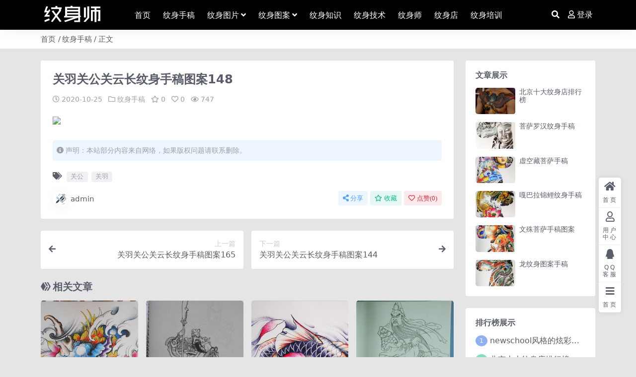

--- FILE ---
content_type: text/html; charset=UTF-8
request_url: https://www.wenshenshi.com/2359.html
body_size: 7931
content:
<!DOCTYPE html>
<html lang="zh-Hans" data-bs-theme="light">
<head>
	<meta http-equiv="Content-Type" content="text/html; charset=UTF-8">
	<meta name="viewport" content="width=device-width, initial-scale=1, minimum-scale=1, maximum-scale=1">
	<link rel="profile" href="https://gmpg.org/xfn/11">
	<title>关羽关公关云长纹身手稿图案148-纹身师</title>
<meta name='robots' content='max-image-preview:large' />
<meta name="keywords" content="关公,关羽,纹身手稿,">
<meta name="description" content="[db:摘要]">
<link href="https://www.wenshenshi.com/wp-content/uploads/2023/11/金鱼纹身-1.png" rel="icon">
<link rel='stylesheet' id='csf-fa5-css' href='https://www.wenshenshi.com/wp-content/themes/ripro-v5/assets/css/font-awesome/css/all.min.css?ver=5.15.4' media='all' />
<link rel='stylesheet' id='csf-fa5-v4-shims-css' href='https://www.wenshenshi.com/wp-content/themes/ripro-v5/assets/css/font-awesome/css/v4-shims.min.css?ver=5.15.4' media='all' />
<link rel='stylesheet' id='main-css' href='https://www.wenshenshi.com/wp-content/themes/ripro-v5/assets/css/main.min.css?ver=6.4' media='all' />
<script src="https://www.wenshenshi.com/wp-content/themes/ripro-v5/assets/js/jquery.min.js?ver=3.6.0" id="jquery-js"></script>
<link rel="canonical" href="https://www.wenshenshi.com/2359.html" />
<link rel='shortlink' href='https://www.wenshenshi.com/?p=2359' />
<style type="text/css">
body{background-color: #e5e5e5;}
.site-header{background-color:#000000;}
.navbar .nav-list .sub-menu:before{border-bottom-color:#000000;}
.navbar .nav-list .sub-menu{background-color:#000000;}
.site-header,.navbar .nav-list a,.navbar .actions .action-btn{color:#ffffff;}
.navbar .nav-list a:hover,.navbar .nav-list > .menu-item.current-menu-item > a {color:#edcd97;}

</style><style type="text/css">.heading{width:1金币;}.heading{width:9999个;}</style></head>

<body class="post-template-default single single-post postid-2359 single-format-standard">


<header class="site-header">

    <div class="container"> <!-- container-fluid px-lg-5 -->
	    <div class="navbar">
	      <div class="logo-wrapper">
	      	<a rel="nofollow noopener noreferrer" href="https://www.wenshenshi.com/"><img class="logo regular" src="https://www.wenshenshi.com/wp-content/uploads/2023/11/logo-1.png" alt="纹身师"></a>		  </div>

	      <div class="sep"></div>
	      
	      <nav class="main-menu d-none d-lg-block">
	        <ul id="header-navbar" class="nav-list"><li class="menu-item"><a href="https://www.wenshenshi.com/">首页</a></li>
<li class="menu-item"><a href="https://www.wenshenshi.com/shougao">纹身手稿</a></li>
<li class="menu-item menu-item-has-children"><a href="https://www.wenshenshi.com/tupian">纹身图片</a>
<ul class="sub-menu">
	<li class="menu-item"><a href="https://www.wenshenshi.com/tupian/shoubi">手臂胳膊</a></li>
	<li class="menu-item"><a href="https://www.wenshenshi.com/tupian/banjia">肩部半甲</a></li>
	<li class="menu-item"><a href="https://www.wenshenshi.com/tupian/beibu">背部腰部</a></li>
	<li class="menu-item"><a href="https://www.wenshenshi.com/tupian/tuibu">腿部脚部</a></li>
	<li class="menu-item"><a href="https://www.wenshenshi.com/tupian/shouzhang">手掌手指</a></li>
	<li class="menu-item"><a href="https://www.wenshenshi.com/tupian/xiongbu">胸部腹部</a></li>
	<li class="menu-item"><a href="https://www.wenshenshi.com/tupian/toubu">头部脸上</a></li>
	<li class="menu-item"><a href="https://www.wenshenshi.com/tupian/bozi">脖子颈部</a></li>
	<li class="menu-item"><a href="https://www.wenshenshi.com/tupian/riben">日本纹身</a></li>
	<li class="menu-item"><a href="https://www.wenshenshi.com/tupian/oumei">欧美纹身</a></li>
	<li class="menu-item"><a href="https://www.wenshenshi.com/tupian/qinglv">情侣纹身</a></li>
	<li class="menu-item"><a href="https://www.wenshenshi.com/tupian/nvxing">女性纹身</a></li>
	<li class="menu-item"><a href="https://www.wenshenshi.com/tupian/dashi">大师作品</a></li>
	<li class="menu-item"><a href="https://www.wenshenshi.com/tupian/3d">3D纹身</a></li>
	<li class="menu-item"><a href="https://www.wenshenshi.com/tupian/qita-tupian">其他作品</a></li>
</ul>
</li>
<li class="menu-item menu-item-has-children"><a href="https://www.wenshenshi.com/tuan">纹身图案</a>
<ul class="sub-menu">
	<li class="menu-item"><a href="https://www.wenshenshi.com/tuan/dongwu">动物猛禽</a></li>
	<li class="menu-item"><a href="https://www.wenshenshi.com/tuan/renwu">人物肖像</a></li>
	<li class="menu-item"><a href="https://www.wenshenshi.com/tuan/tuteng">图腾图案</a></li>
	<li class="menu-item"><a href="https://www.wenshenshi.com/tuan/guiguai">骷髅鬼怪</a></li>
	<li class="menu-item"><a href="https://www.wenshenshi.com/tuan/zhiwu">植物花草</a></li>
	<li class="menu-item"><a href="https://www.wenshenshi.com/tuan/katong">可爱卡通</a></li>
	<li class="menu-item"><a href="https://www.wenshenshi.com/tuan/aiqing">爱情标志</a></li>
	<li class="menu-item"><a href="https://www.wenshenshi.com/tuan/bingqi">兵器枪械</a></li>
	<li class="menu-item"><a href="https://www.wenshenshi.com/tuan/qita">其他图案</a></li>
</ul>
</li>
<li class="menu-item"><a href="https://www.wenshenshi.com/zhishi">纹身知识</a></li>
<li class="menu-item"><a href="https://www.wenshenshi.com/jishu">纹身技术</a></li>
<li class="menu-item"><a href="https://www.wenshenshi.com/wss">纹身师</a></li>
<li class="menu-item"><a href="https://www.wenshenshi.com/wsd">纹身店</a></li>
<li class="menu-item"><a href="https://www.wenshenshi.com/peixun">纹身培训</a></li>
</ul>	      </nav>
	      
	      <div class="actions">
	        


	<span class="action-btn toggle-search" rel="nofollow noopener noreferrer" title="站内搜索"><i class="fas fa-search"></i></span>




	<a class="action-btn login-btn btn-sm btn" rel="nofollow noopener noreferrer" href="https://www.wenshenshi.com/login?redirect_to=https%3A%2F%2Fwww.wenshenshi.com%2F2359.html"><i class="far fa-user me-1"></i>登录</a>


	        <div class="burger d-flex d-lg-none"><i class="fas fa-bars"></i></div>
	      </div>

	      	      <div class="navbar-search">
<div class="search-form">
    <form method="get" action="https://www.wenshenshi.com/">
                    <div class="search-select">
                <select  name='cat' id='cat-search-select' class='form-select'>
	<option value=''>全站</option>
	<option class="level-0" value="34">纹身培训</option>
	<option class="level-0" value="33">纹身店</option>
	<option class="level-0" value="32">纹身师</option>
	<option class="level-0" value="31">纹身技术</option>
	<option class="level-0" value="30">纹身知识</option>
	<option class="level-0" value="29">纹身手稿</option>
	<option class="level-0" value="13">纹身图片</option>
	<option class="level-0" value="2">纹身图案</option>
	<option class="level-0" value="1">纹身资讯</option>
</select>
            </div>
        
        <div class="search-fields">
          <input type="text" class="" placeholder="输入关键词 回车..." autocomplete="off" value="" name="s" required="required">
          <button title="点击搜索" type="submit"><i class="fas fa-search"></i></button>
      </div>
  </form>
</div>
</div>
		  	      
	    </div>
    </div>

</header>

<div class="header-gap"></div>


<!-- **************** MAIN CONTENT START **************** -->
<main>
	
<div class="container-full bg-white">
	<nav class="container d-none d-md-flex py-2" aria-label="breadcrumb">
		<ol class="breadcrumb mb-0"><li class=""><a href="https://www.wenshenshi.com">首页</a></li><li><a href="https://www.wenshenshi.com/shougao">纹身手稿</a></li><li class="active">正文</li></ol>	</nav>
</div>




<div class="container mt-2 mt-sm-4">
	<div class="row g-2 g-md-3 g-lg-4">

		<div class="content-wrapper col-md-12 col-lg-9" data-sticky-content>
			<div class="card">

									<div class="article-header">
						<h1 class="post-title mb-2 mb-lg-3">关羽关公关云长纹身手稿图案148</h1>						<div class="article-meta">
								<span class="meta-date"><i class="far fa-clock me-1"></i>2020-10-25</span>

	<span class="meta-cat-dot"><i class="far fa-folder me-1"></i><a href="https://www.wenshenshi.com/shougao">纹身手稿</a></span>

	<span class="meta-fav d-none d-md-inline-block"><i class="far fa-star me-1"></i>0</span>

	<span class="meta-likes d-none d-md-inline-block"><i class="far fa-heart me-1"></i>0</span>

	<span class="meta-views"><i class="far fa-eye me-1"></i>747</span>



	<span class="meta-edit"></span></span>
						</div>
					</div>
								
				
<article class="post-content post-2359 post type-post status-publish format-standard has-post-thumbnail hentry category-shougao tag-43 tag-42" >
	<p><img decoding="async" src="https://images.wenshenshi.com/2020/10/1603617416-11f47cba7b74b73.jpg" border="0"></p>

	<div class="entry-copyright">
	<i class="fas fa-info-circle me-1"></i>声明：本站部分内容来自网络，如果版权问题请联系删除。</div>
</article>



<div class="entry-tags">
	<i class="fas fa-tags me-1"></i>
			<a href="https://www.wenshenshi.com/tag/%e5%85%b3%e5%85%ac" rel="tag">关公</a>
			<a href="https://www.wenshenshi.com/tag/%e5%85%b3%e7%be%bd" rel="tag">关羽</a>
	</div>

<div class="entry-social">

	<div class="row mt-2 mt-lg-3">
		
		<div class="col">
						<a class="share-author" href="https://www.wenshenshi.com/author/637e9a5f4e4b683a">
				<div class="avatar me-1"><img class="avatar-img rounded-circle border border-white border-3 shadow" src="//www.wenshenshi.com/wp-content/uploads/avatar/avatar-1.png" alt="">
				</div>admin            </a>
            		</div>

		<div class="col-auto">
			
						<a class="btn btn-sm btn-info-soft post-share-btn" href="javascript:void(0);"><i class="fas fa-share-alt me-1"></i>分享</a>
			
						<a class="btn btn-sm btn-success-soft post-fav-btn" href="javascript:void(0);" data-is="1"><i class="far fa-star me-1"></i></i>收藏</a>
			
						<a class="btn btn-sm btn-danger-soft post-like-btn" href="javascript:void(0);" data-text="已点赞"><i class="far fa-heart me-1"></i>点赞(<span class="count">0</span>)</a>
			
		</div>
	</div>

</div>
			</div>
			
			

<div class="entry-navigation">
    <div class="row g-3">
                <div class="col-lg-6 col-12">
            <a class="entry-page-prev" href="https://www.wenshenshi.com/2355.html" title="关羽关公关云长纹身手稿图案165">
                <div class="entry-page-icon"><i class="fas fa-arrow-left"></i></div>
                <div class="entry-page-info">
                    <span class="d-block rnav">上一篇</span>
                    <div class="title">关羽关公关云长纹身手稿图案165</div>
                </div>
            </a>
        </div>
                        <div class="col-lg-6 col-12">
            <a class="entry-page-next" href="https://www.wenshenshi.com/2363.html" title="关羽关公关云长纹身手稿图案144">
                <div class="entry-page-info">
                    <span class="d-block rnav">下一篇</span>
                    <div class="title">关羽关公关云长纹身手稿图案144</div>
                </div>
                <div class="entry-page-icon"><i class="fas fa-arrow-right"></i></div>
            </a>
        </div>
            </div>
</div>			
			
<div class="related-posts">
   <h2 class="related-posts-title"><i class="fab fa-hive me-1"></i>相关文章</h2>
   <div class="row g-2 g-md-3 row-cols-2 row-cols-md-3 row-cols-lg-4">
    

	<div class="col">
		<article class="post-item item-grid">

			<div class="tips-badge position-absolute top-0 start-0 z-1 m-2">
							</div>

			<div class="entry-media ratio ratio-3x4">
				<a target="" class="media-img lazy bg-cover bg-center" href="https://www.wenshenshi.com/2895.html" title="龙祥云纹身图案手稿" data-bg="https://www.wenshenshi.com/wp-content/uploads/2020/10/1603621097-d79e02b9d12c3fb.jpg">
									</a>
			</div>

			<div class="entry-wrapper">
									<div class="entry-cat-dot"><a href="https://www.wenshenshi.com/shougao">纹身手稿</a></div>
				
				<h2 class="entry-title">
					<a target="" href="https://www.wenshenshi.com/2895.html" title="龙祥云纹身图案手稿">龙祥云纹身图案手稿</a>
				</h2>

				
									<div class="entry-meta">
						<span class="meta-date"><i class="far fa-clock me-1"></i><time class="pub-date" datetime="2020-10-25T18:18:18+08:00">5 年前</time></span>
						<span class="meta-likes d-none d-md-inline-block"><i class="far fa-heart me-1"></i>0</span>
						<span class="meta-fav d-none d-md-inline-block"><i class="far fa-star me-1"></i>0</span>
						<span class="meta-views"><i class="far fa-eye me-1"></i>1.3K</span>
											</div>
							</div>
		</article>
	</div>



	<div class="col">
		<article class="post-item item-grid">

			<div class="tips-badge position-absolute top-0 start-0 z-1 m-2">
							</div>

			<div class="entry-media ratio ratio-3x4">
				<a target="" class="media-img lazy bg-cover bg-center" href="https://www.wenshenshi.com/2342.html" title="关羽关公关云长纹身手稿图案158" data-bg="https://www.wenshenshi.com/wp-content/uploads/2020/10/1603617412-3641cc60a742ec0.jpg">
									</a>
			</div>

			<div class="entry-wrapper">
									<div class="entry-cat-dot"><a href="https://www.wenshenshi.com/shougao">纹身手稿</a></div>
				
				<h2 class="entry-title">
					<a target="" href="https://www.wenshenshi.com/2342.html" title="关羽关公关云长纹身手稿图案158">关羽关公关云长纹身手稿图案158</a>
				</h2>

				
									<div class="entry-meta">
						<span class="meta-date"><i class="far fa-clock me-1"></i><time class="pub-date" datetime="2020-10-25T17:16:53+08:00">5 年前</time></span>
						<span class="meta-likes d-none d-md-inline-block"><i class="far fa-heart me-1"></i>0</span>
						<span class="meta-fav d-none d-md-inline-block"><i class="far fa-star me-1"></i>0</span>
						<span class="meta-views"><i class="far fa-eye me-1"></i>748</span>
											</div>
							</div>
		</article>
	</div>



	<div class="col">
		<article class="post-item item-grid">

			<div class="tips-badge position-absolute top-0 start-0 z-1 m-2">
							</div>

			<div class="entry-media ratio ratio-3x4">
				<a target="" class="media-img lazy bg-cover bg-center" href="https://www.wenshenshi.com/2787.html" title="鲤鱼纹身手稿" data-bg="https://www.wenshenshi.com/wp-content/uploads/2020/10/1603621063-3f74e997206cdb3.jpg">
									</a>
			</div>

			<div class="entry-wrapper">
									<div class="entry-cat-dot"><a href="https://www.wenshenshi.com/shougao">纹身手稿</a></div>
				
				<h2 class="entry-title">
					<a target="" href="https://www.wenshenshi.com/2787.html" title="鲤鱼纹身手稿">鲤鱼纹身手稿</a>
				</h2>

				
									<div class="entry-meta">
						<span class="meta-date"><i class="far fa-clock me-1"></i><time class="pub-date" datetime="2020-10-25T18:17:44+08:00">5 年前</time></span>
						<span class="meta-likes d-none d-md-inline-block"><i class="far fa-heart me-1"></i>0</span>
						<span class="meta-fav d-none d-md-inline-block"><i class="far fa-star me-1"></i>0</span>
						<span class="meta-views"><i class="far fa-eye me-1"></i>785</span>
											</div>
							</div>
		</article>
	</div>



	<div class="col">
		<article class="post-item item-grid">

			<div class="tips-badge position-absolute top-0 start-0 z-1 m-2">
							</div>

			<div class="entry-media ratio ratio-3x4">
				<a target="" class="media-img lazy bg-cover bg-center" href="https://www.wenshenshi.com/2407.html" title="关羽关公关云长纹身手稿图案115" data-bg="https://www.wenshenshi.com/wp-content/uploads/2020/10/1603617429-2a0841db1206ad0.jpg">
									</a>
			</div>

			<div class="entry-wrapper">
									<div class="entry-cat-dot"><a href="https://www.wenshenshi.com/shougao">纹身手稿</a></div>
				
				<h2 class="entry-title">
					<a target="" href="https://www.wenshenshi.com/2407.html" title="关羽关公关云长纹身手稿图案115">关羽关公关云长纹身手稿图案115</a>
				</h2>

				
									<div class="entry-meta">
						<span class="meta-date"><i class="far fa-clock me-1"></i><time class="pub-date" datetime="2020-10-25T17:17:10+08:00">5 年前</time></span>
						<span class="meta-likes d-none d-md-inline-block"><i class="far fa-heart me-1"></i>0</span>
						<span class="meta-fav d-none d-md-inline-block"><i class="far fa-star me-1"></i>0</span>
						<span class="meta-views"><i class="far fa-eye me-1"></i>780</span>
											</div>
							</div>
		</article>
	</div>



	<div class="col">
		<article class="post-item item-grid">

			<div class="tips-badge position-absolute top-0 start-0 z-1 m-2">
							</div>

			<div class="entry-media ratio ratio-3x4">
				<a target="" class="media-img lazy bg-cover bg-center" href="https://www.wenshenshi.com/2685.html" title="关羽关公关云长纹身手稿图案089" data-bg="https://www.wenshenshi.com/wp-content/uploads/2020/10/1603617508-b28c3ec4bef1d2b.jpg">
									</a>
			</div>

			<div class="entry-wrapper">
									<div class="entry-cat-dot"><a href="https://www.wenshenshi.com/shougao">纹身手稿</a></div>
				
				<h2 class="entry-title">
					<a target="" href="https://www.wenshenshi.com/2685.html" title="关羽关公关云长纹身手稿图案089">关羽关公关云长纹身手稿图案089</a>
				</h2>

				
									<div class="entry-meta">
						<span class="meta-date"><i class="far fa-clock me-1"></i><time class="pub-date" datetime="2020-10-25T17:18:29+08:00">5 年前</time></span>
						<span class="meta-likes d-none d-md-inline-block"><i class="far fa-heart me-1"></i>0</span>
						<span class="meta-fav d-none d-md-inline-block"><i class="far fa-star me-1"></i>0</span>
						<span class="meta-views"><i class="far fa-eye me-1"></i>851</span>
											</div>
							</div>
		</article>
	</div>



	<div class="col">
		<article class="post-item item-grid">

			<div class="tips-badge position-absolute top-0 start-0 z-1 m-2">
							</div>

			<div class="entry-media ratio ratio-3x4">
				<a target="" class="media-img lazy bg-cover bg-center" href="https://www.wenshenshi.com/1704.html" title="凤凰纹身图案手稿51" data-bg="https://www.wenshenshi.com/wp-content/uploads/2020/10/1603562369-98d713eeb7dd23d.jpg">
									</a>
			</div>

			<div class="entry-wrapper">
									<div class="entry-cat-dot"><a href="https://www.wenshenshi.com/shougao">纹身手稿</a></div>
				
				<h2 class="entry-title">
					<a target="" href="https://www.wenshenshi.com/1704.html" title="凤凰纹身图案手稿51">凤凰纹身图案手稿51</a>
				</h2>

				
									<div class="entry-meta">
						<span class="meta-date"><i class="far fa-clock me-1"></i><time class="pub-date" datetime="2020-10-25T01:59:30+08:00">5 年前</time></span>
						<span class="meta-likes d-none d-md-inline-block"><i class="far fa-heart me-1"></i>0</span>
						<span class="meta-fav d-none d-md-inline-block"><i class="far fa-star me-1"></i>0</span>
						<span class="meta-views"><i class="far fa-eye me-1"></i>885</span>
											</div>
							</div>
		</article>
	</div>



	<div class="col">
		<article class="post-item item-grid">

			<div class="tips-badge position-absolute top-0 start-0 z-1 m-2">
							</div>

			<div class="entry-media ratio ratio-3x4">
				<a target="" class="media-img lazy bg-cover bg-center" href="https://www.wenshenshi.com/2504.html" title="关羽关公关云长纹身手稿图案175" data-bg="https://www.wenshenshi.com/wp-content/uploads/2020/10/1603617456-c099817774f3198.jpg">
									</a>
			</div>

			<div class="entry-wrapper">
									<div class="entry-cat-dot"><a href="https://www.wenshenshi.com/shougao">纹身手稿</a></div>
				
				<h2 class="entry-title">
					<a target="" href="https://www.wenshenshi.com/2504.html" title="关羽关公关云长纹身手稿图案175">关羽关公关云长纹身手稿图案175</a>
				</h2>

				
									<div class="entry-meta">
						<span class="meta-date"><i class="far fa-clock me-1"></i><time class="pub-date" datetime="2020-10-25T17:17:37+08:00">5 年前</time></span>
						<span class="meta-likes d-none d-md-inline-block"><i class="far fa-heart me-1"></i>0</span>
						<span class="meta-fav d-none d-md-inline-block"><i class="far fa-star me-1"></i>0</span>
						<span class="meta-views"><i class="far fa-eye me-1"></i>877</span>
											</div>
							</div>
		</article>
	</div>



	<div class="col">
		<article class="post-item item-grid">

			<div class="tips-badge position-absolute top-0 start-0 z-1 m-2">
							</div>

			<div class="entry-media ratio ratio-3x4">
				<a target="" class="media-img lazy bg-cover bg-center" href="https://www.wenshenshi.com/1867.html" title="观音菩萨图案手稿089" data-bg="https://www.wenshenshi.com/wp-content/uploads/2020/10/1603562917-3d0ea01dc584d7c.jpg">
									</a>
			</div>

			<div class="entry-wrapper">
									<div class="entry-cat-dot"><a href="https://www.wenshenshi.com/shougao">纹身手稿</a></div>
				
				<h2 class="entry-title">
					<a target="" href="https://www.wenshenshi.com/1867.html" title="观音菩萨图案手稿089">观音菩萨图案手稿089</a>
				</h2>

				
									<div class="entry-meta">
						<span class="meta-date"><i class="far fa-clock me-1"></i><time class="pub-date" datetime="2020-10-25T02:08:38+08:00">5 年前</time></span>
						<span class="meta-likes d-none d-md-inline-block"><i class="far fa-heart me-1"></i>0</span>
						<span class="meta-fav d-none d-md-inline-block"><i class="far fa-star me-1"></i>0</span>
						<span class="meta-views"><i class="far fa-eye me-1"></i>727</span>
											</div>
							</div>
		</article>
	</div>

    </div>
</div>

			
		</div>

		<div class="sidebar-wrapper col-md-12 col-lg-3 h-100" data-sticky>
			<div class="sidebar">
				<div id="ri_sidebar_posts_widget-2" class="widget sidebar-posts-list">
<h5 class="widget-title">文章展示</h5>

<div class="row g-3 row-cols-1">
  
    <div class="col">
      <article class="post-item item-list">

        <div class="entry-media ratio ratio-3x2 col-auto">
          <a target="" class="media-img lazy" href="https://www.wenshenshi.com/9315.html" title="北京十大纹身店排行榜" data-bg="https://www.wenshenshi.com/wp-content/uploads/2020/12/1608902213-bcee290f191deb8.jpg"></a>
        </div>

        <div class="entry-wrapper">
          <div class="entry-body">
            <h2 class="entry-title">
              <a target="" href="https://www.wenshenshi.com/9315.html" title="北京十大纹身店排行榜">北京十大纹身店排行榜</a>
            </h2>
          </div>
        </div>

      </article>
    </div>

  
    <div class="col">
      <article class="post-item item-list">

        <div class="entry-media ratio ratio-3x2 col-auto">
          <a target="" class="media-img lazy" href="https://www.wenshenshi.com/9310.html" title="菩萨罗汉纹身手稿" data-bg="https://www.wenshenshi.com/wp-content/uploads/2020/11/1605703703-036ed7ef08f31f9.jpg"></a>
        </div>

        <div class="entry-wrapper">
          <div class="entry-body">
            <h2 class="entry-title">
              <a target="" href="https://www.wenshenshi.com/9310.html" title="菩萨罗汉纹身手稿">菩萨罗汉纹身手稿</a>
            </h2>
          </div>
        </div>

      </article>
    </div>

  
    <div class="col">
      <article class="post-item item-list">

        <div class="entry-media ratio ratio-3x2 col-auto">
          <a target="" class="media-img lazy" href="https://www.wenshenshi.com/9306.html" title="虚空藏菩萨手稿" data-bg="https://www.wenshenshi.com/wp-content/uploads/2020/11/1605703493-7594cb618e76dbb.jpg"></a>
        </div>

        <div class="entry-wrapper">
          <div class="entry-body">
            <h2 class="entry-title">
              <a target="" href="https://www.wenshenshi.com/9306.html" title="虚空藏菩萨手稿">虚空藏菩萨手稿</a>
            </h2>
          </div>
        </div>

      </article>
    </div>

  
    <div class="col">
      <article class="post-item item-list">

        <div class="entry-media ratio ratio-3x2 col-auto">
          <a target="" class="media-img lazy" href="https://www.wenshenshi.com/9302.html" title="嘎巴拉锦鲤纹身手稿" data-bg="https://www.wenshenshi.com/wp-content/uploads/2020/11/1605703248-a1ec4d6b2dd16a7.jpg"></a>
        </div>

        <div class="entry-wrapper">
          <div class="entry-body">
            <h2 class="entry-title">
              <a target="" href="https://www.wenshenshi.com/9302.html" title="嘎巴拉锦鲤纹身手稿">嘎巴拉锦鲤纹身手稿</a>
            </h2>
          </div>
        </div>

      </article>
    </div>

  
    <div class="col">
      <article class="post-item item-list">

        <div class="entry-media ratio ratio-3x2 col-auto">
          <a target="" class="media-img lazy" href="https://www.wenshenshi.com/9298.html" title="文殊菩萨手稿图案" data-bg="https://www.wenshenshi.com/wp-content/uploads/2020/11/1605703033-21c5cbebe4f108b.jpg"></a>
        </div>

        <div class="entry-wrapper">
          <div class="entry-body">
            <h2 class="entry-title">
              <a target="" href="https://www.wenshenshi.com/9298.html" title="文殊菩萨手稿图案">文殊菩萨手稿图案</a>
            </h2>
          </div>
        </div>

      </article>
    </div>

  
    <div class="col">
      <article class="post-item item-list">

        <div class="entry-media ratio ratio-3x2 col-auto">
          <a target="" class="media-img lazy" href="https://www.wenshenshi.com/9294.html" title="龙纹身图案手稿" data-bg="https://www.wenshenshi.com/wp-content/uploads/2020/11/1605702900-03cd9dd2c38a15b.jpg"></a>
        </div>

        <div class="entry-wrapper">
          <div class="entry-body">
            <h2 class="entry-title">
              <a target="" href="https://www.wenshenshi.com/9294.html" title="龙纹身图案手稿">龙纹身图案手稿</a>
            </h2>
          </div>
        </div>

      </article>
    </div>

  </div>

</div><div id="ri_sidebar_ranking_widget-2" class="widget sidebar-ranking-list">
<h5 class="widget-title">排行榜展示</h5>

<div class="row g-3 row-cols-1">
        <div class="col">
        <article class="ranking-item">
          <span class="ranking-num badge bg-primary bg-opacity-50">1</span>
          <h3 class="ranking-title">
            <a target="" href="https://www.wenshenshi.com/4353.html" title="newschool风格的炫彩大花臂纹身图案">newschool风格的炫彩大花臂纹身图案</a>
          </h3>
        </article>
      </div>
          <div class="col">
        <article class="ranking-item">
          <span class="ranking-num badge bg-success bg-opacity-50">2</span>
          <h3 class="ranking-title">
            <a target="" href="https://www.wenshenshi.com/9315.html" title="北京十大纹身店排行榜">北京十大纹身店排行榜</a>
          </h3>
        </article>
      </div>
          <div class="col">
        <article class="ranking-item">
          <span class="ranking-num badge bg-warning bg-opacity-50">3</span>
          <h3 class="ranking-title">
            <a target="" href="https://www.wenshenshi.com/6828.html" title="适合纹满背的齐天大圣孙悟空文身手稿图片">适合纹满背的齐天大圣孙悟空文身手稿图片</a>
          </h3>
        </article>
      </div>
          <div class="col">
        <article class="ranking-item">
          <span class="ranking-num badge bg-info bg-opacity-50">4</span>
          <h3 class="ranking-title">
            <a target="" href="https://www.wenshenshi.com/9298.html" title="文殊菩萨手稿图案">文殊菩萨手稿图案</a>
          </h3>
        </article>
      </div>
          <div class="col">
        <article class="ranking-item">
          <span class="ranking-num badge bg-secondary bg-opacity-50">5</span>
          <h3 class="ranking-title">
            <a target="" href="https://www.wenshenshi.com/9306.html" title="虚空藏菩萨手稿">虚空藏菩萨手稿</a>
          </h3>
        </article>
      </div>
          <div class="col">
        <article class="ranking-item">
          <span class="ranking-num badge bg-secondary bg-opacity-50">6</span>
          <h3 class="ranking-title">
            <a target="" href="https://www.wenshenshi.com/5792.html" title="传统日式的满背通体纹身图案9张">传统日式的满背通体纹身图案9张</a>
          </h3>
        </article>
      </div>
          <div class="col">
        <article class="ranking-item">
          <span class="ranking-num badge bg-secondary bg-opacity-50">7</span>
          <h3 class="ranking-title">
            <a target="" href="https://www.wenshenshi.com/5862.html" title="5张传统满背全胛通体纹身图案作品欣赏">5张传统满背全胛通体纹身图案作品欣赏</a>
          </h3>
        </article>
      </div>
          <div class="col">
        <article class="ranking-item">
          <span class="ranking-num badge bg-secondary bg-opacity-50">8</span>
          <h3 class="ranking-title">
            <a target="" href="https://www.wenshenshi.com/6836.html" title="一组创意的满背不动明王文身作品">一组创意的满背不动明王文身作品</a>
          </h3>
        </article>
      </div>
          <div class="col">
        <article class="ranking-item">
          <span class="ranking-num badge bg-secondary bg-opacity-50">9</span>
          <h3 class="ranking-title">
            <a target="" href="https://www.wenshenshi.com/4296.html" title="花臂男 男士帅气的9组大黑臂纹身图案">花臂男 男士帅气的9组大黑臂纹身图案</a>
          </h3>
        </article>
      </div>
          <div class="col">
        <article class="ranking-item">
          <span class="ranking-num badge bg-secondary bg-opacity-50">10</span>
          <h3 class="ranking-title">
            <a target="" href="https://www.wenshenshi.com/9290.html" title="龙纹身手稿图片">龙纹身手稿图片</a>
          </h3>
        </article>
      </div>
          <div class="col">
        <article class="ranking-item">
          <span class="ranking-num badge bg-secondary bg-opacity-50">11</span>
          <h3 class="ranking-title">
            <a target="" href="https://www.wenshenshi.com/6843.html" title="文身馆推荐一幅满背不动明王文身手稿作品">文身馆推荐一幅满背不动明王文身手稿作品</a>
          </h3>
        </article>
      </div>
          <div class="col">
        <article class="ranking-item">
          <span class="ranking-num badge bg-secondary bg-opacity-50">12</span>
          <h3 class="ranking-title">
            <a target="" href="https://www.wenshenshi.com/6851.html" title="一幅黑白素描满背赵子龙文身手稿作品">一幅黑白素描满背赵子龙文身手稿作品</a>
          </h3>
        </article>
      </div>
          <div class="col">
        <article class="ranking-item">
          <span class="ranking-num badge bg-secondary bg-opacity-50">13</span>
          <h3 class="ranking-title">
            <a target="" href="https://www.wenshenshi.com/4284.html" title="9张欧美女生的写实大花臂纹身图案">9张欧美女生的写实大花臂纹身图案</a>
          </h3>
        </article>
      </div>
          <div class="col">
        <article class="ranking-item">
          <span class="ranking-num badge bg-secondary bg-opacity-50">14</span>
          <h3 class="ranking-title">
            <a target="" href="https://www.wenshenshi.com/4339.html" title="日式老传统牡丹花臂纹身作品图案9张">日式老传统牡丹花臂纹身作品图案9张</a>
          </h3>
        </article>
      </div>
          <div class="col">
        <article class="ranking-item">
          <span class="ranking-num badge bg-secondary bg-opacity-50">15</span>
          <h3 class="ranking-title">
            <a target="" href="https://www.wenshenshi.com/6003.html" title="般若满背纹身 男生后背上黑色的般若满背纹身图片">般若满背纹身 男生后背上黑色的般若满背纹身图片</a>
          </h3>
        </article>
      </div>
          <div class="col">
        <article class="ranking-item">
          <span class="ranking-num badge bg-secondary bg-opacity-50">16</span>
          <h3 class="ranking-title">
            <a target="" href="https://www.wenshenshi.com/6816.html" title="满背龙文身作品由文身分享">满背龙文身作品由文身分享</a>
          </h3>
        </article>
      </div>
          <div class="col">
        <article class="ranking-item">
          <span class="ranking-num badge bg-secondary bg-opacity-50">17</span>
          <h3 class="ranking-title">
            <a target="" href="https://www.wenshenshi.com/9278.html" title="凤凰纹身手稿图片">凤凰纹身手稿图片</a>
          </h3>
        </article>
      </div>
          <div class="col">
        <article class="ranking-item">
          <span class="ranking-num badge bg-secondary bg-opacity-50">18</span>
          <h3 class="ranking-title">
            <a target="" href="https://www.wenshenshi.com/6811.html" title="满背彩色不动明王文身作品">满背彩色不动明王文身作品</a>
          </h3>
        </article>
      </div>
          <div class="col">
        <article class="ranking-item">
          <span class="ranking-num badge bg-secondary bg-opacity-50">19</span>
          <h3 class="ranking-title">
            <a target="" href="https://www.wenshenshi.com/9274.html" title="凤凰纹身手稿图案">凤凰纹身手稿图案</a>
          </h3>
        </article>
      </div>
          <div class="col">
        <article class="ranking-item">
          <span class="ranking-num badge bg-secondary bg-opacity-50">20</span>
          <h3 class="ranking-title">
            <a target="" href="https://www.wenshenshi.com/6837.html" title="美女满背天鹅纹身图案">美女满背天鹅纹身图案</a>
          </h3>
        </article>
      </div>
    </div>

</div><div id="tag_cloud-2" class="widget widget_tag_cloud"><h5 class="widget-title">标签</h5><div class="tagcloud"><a href="https://www.wenshenshi.com/tag/%e4%bd%9b" class="tag-cloud-link tag-link-48 tag-link-position-1" style="font-size: 8.9509433962264pt;" aria-label="佛 (2 项)">佛</a>
<a href="https://www.wenshenshi.com/tag/%e5%85%b3%e5%85%ac" class="tag-cloud-link tag-link-43 tag-link-position-2" style="font-size: 18.935849056604pt;" aria-label="关公 (235 项)">关公</a>
<a href="https://www.wenshenshi.com/tag/%e5%85%b3%e7%be%bd" class="tag-cloud-link tag-link-42 tag-link-position-3" style="font-size: 18.935849056604pt;" aria-label="关羽 (235 项)">关羽</a>
<a href="https://www.wenshenshi.com/tag/%e5%87%a4%e5%87%b0" class="tag-cloud-link tag-link-39 tag-link-position-4" style="font-size: 16.558490566038pt;" aria-label="凤凰 (82 项)">凤凰</a>
<a href="https://www.wenshenshi.com/tag/%e5%98%8e%e5%b7%b4%e6%8b%89" class="tag-cloud-link tag-link-89 tag-link-position-5" style="font-size: 8.9509433962264pt;" aria-label="嘎巴拉 (2 项)">嘎巴拉</a>
<a href="https://www.wenshenshi.com/tag/%e5%9b%be%e6%a1%88" class="tag-cloud-link tag-link-68 tag-link-position-6" style="font-size: 9.5849056603774pt;" aria-label="图案 (3 项)">图案</a>
<a href="https://www.wenshenshi.com/tag/%e5%9b%be%e8%85%be" class="tag-cloud-link tag-link-92 tag-link-position-7" style="font-size: 22pt;" aria-label="图腾 (900 项)">图腾</a>
<a href="https://www.wenshenshi.com/tag/%e5%a4%9c%e5%8f%89" class="tag-cloud-link tag-link-98 tag-link-position-8" style="font-size: 8pt;" aria-label="夜叉 (1 项)">夜叉</a>
<a href="https://www.wenshenshi.com/tag/%e5%a4%a7%e5%9c%a3" class="tag-cloud-link tag-link-55 tag-link-position-9" style="font-size: 8pt;" aria-label="大圣 (1 项)">大圣</a>
<a href="https://www.wenshenshi.com/tag/%e5%ad%90%e5%ae%89%e5%9b%be" class="tag-cloud-link tag-link-86 tag-link-position-10" style="font-size: 8pt;" aria-label="子安图 (1 项)">子安图</a>
<a href="https://www.wenshenshi.com/tag/%e5%ad%94%e9%9b%80%e6%98%8e%e7%8e%8b" class="tag-cloud-link tag-link-90 tag-link-position-11" style="font-size: 8pt;" aria-label="孔雀明王 (1 项)">孔雀明王</a>
<a href="https://www.wenshenshi.com/tag/%e5%ad%99%e6%82%9f%e7%a9%ba" class="tag-cloud-link tag-link-56 tag-link-position-12" style="font-size: 8.9509433962264pt;" aria-label="孙悟空 (2 项)">孙悟空</a>
<a href="https://www.wenshenshi.com/tag/%e5%af%8c%e8%b4%b5%e9%94%a6%e9%b2%a4" class="tag-cloud-link tag-link-83 tag-link-position-13" style="font-size: 8pt;" aria-label="富贵锦鲤 (1 项)">富贵锦鲤</a>
<a href="https://www.wenshenshi.com/tag/%e5%af%bf%e6%98%9f" class="tag-cloud-link tag-link-80 tag-link-position-14" style="font-size: 8pt;" aria-label="寿星 (1 项)">寿星</a>
<a href="https://www.wenshenshi.com/tag/%e6%89%8b%e7%a8%bf" class="tag-cloud-link tag-link-65 tag-link-position-15" style="font-size: 10.905660377358pt;" aria-label="手稿 (6 项)">手稿</a>
<a href="https://www.wenshenshi.com/tag/%e6%96%87%e6%ae%8a%e8%8f%a9%e8%90%a8" class="tag-cloud-link tag-link-99 tag-link-position-16" style="font-size: 8pt;" aria-label="文殊菩萨 (1 项)">文殊菩萨</a>
<a href="https://www.wenshenshi.com/tag/%e6%9c%b1%e9%9b%80" class="tag-cloud-link tag-link-72 tag-link-position-17" style="font-size: 8.9509433962264pt;" aria-label="朱雀 (2 项)">朱雀</a>
<a href="https://www.wenshenshi.com/tag/%e6%a4%92%e5%9b%be" class="tag-cloud-link tag-link-85 tag-link-position-18" style="font-size: 8pt;" aria-label="椒图 (1 项)">椒图</a>
<a href="https://www.wenshenshi.com/tag/%e7%8b%ae%e5%ad%90" class="tag-cloud-link tag-link-88 tag-link-position-19" style="font-size: 8pt;" aria-label="狮子 (1 项)">狮子</a>
<a href="https://www.wenshenshi.com/tag/%e7%a5%a5%e4%ba%91" class="tag-cloud-link tag-link-54 tag-link-position-20" style="font-size: 8.9509433962264pt;" aria-label="祥云 (2 项)">祥云</a>
<a href="https://www.wenshenshi.com/tag/%e7%ab%a5%e5%ad%90" class="tag-cloud-link tag-link-87 tag-link-position-21" style="font-size: 8pt;" aria-label="童子 (1 项)">童子</a>
<a href="https://www.wenshenshi.com/tag/%e7%ba%a2%e9%87%91%e9%be%99" class="tag-cloud-link tag-link-93 tag-link-position-22" style="font-size: 8pt;" aria-label="红金龙 (1 项)">红金龙</a>
<a href="https://www.wenshenshi.com/tag/%e7%ba%b9%e8%ba%ab%e5%9b%be%e6%a1%88" class="tag-cloud-link tag-link-71 tag-link-position-23" style="font-size: 11.169811320755pt;" aria-label="纹身图案 (7 项)">纹身图案</a>
<a href="https://www.wenshenshi.com/tag/%e7%ba%b9%e8%ba%ab%e6%89%8b%e7%a8%bf" class="tag-cloud-link tag-link-60 tag-link-position-24" style="font-size: 12.649056603774pt;" aria-label="纹身手稿 (14 项)">纹身手稿</a>
<a href="https://www.wenshenshi.com/tag/%e7%bd%97%e6%b1%89" class="tag-cloud-link tag-link-101 tag-link-position-25" style="font-size: 8pt;" aria-label="罗汉 (1 项)">罗汉</a>
<a href="https://www.wenshenshi.com/tag/%e7%be%8e%e5%a5%b3" class="tag-cloud-link tag-link-45 tag-link-position-26" style="font-size: 11.169811320755pt;" aria-label="美女 (7 项)">美女</a>
<a href="https://www.wenshenshi.com/tag/%e8%88%ac%e8%8b%a5" class="tag-cloud-link tag-link-58 tag-link-position-27" style="font-size: 12.754716981132pt;" aria-label="般若 (15 项)">般若</a>
<a href="https://www.wenshenshi.com/tag/%e8%8a%b1" class="tag-cloud-link tag-link-66 tag-link-position-28" style="font-size: 10.11320754717pt;" aria-label="花 (4 项)">花</a>
<a href="https://www.wenshenshi.com/tag/%e8%8d%b7%e8%8a%b1" class="tag-cloud-link tag-link-50 tag-link-position-29" style="font-size: 11.698113207547pt;" aria-label="荷花 (9 项)">荷花</a>
<a href="https://www.wenshenshi.com/tag/%e8%8e%b2%e8%8a%b1" class="tag-cloud-link tag-link-51 tag-link-position-30" style="font-size: 10.905660377358pt;" aria-label="莲花 (6 项)">莲花</a>
<a href="https://www.wenshenshi.com/tag/%e8%8f%a9%e8%90%a8" class="tag-cloud-link tag-link-67 tag-link-position-31" style="font-size: 10.11320754717pt;" aria-label="菩萨 (4 项)">菩萨</a>
<a href="https://www.wenshenshi.com/tag/%e8%99%8e" class="tag-cloud-link tag-link-96 tag-link-position-32" style="font-size: 8pt;" aria-label="虎 (1 项)">虎</a>
<a href="https://www.wenshenshi.com/tag/%e8%99%9a%e7%a9%ba%e8%97%8f%e8%8f%a9%e8%90%a8" class="tag-cloud-link tag-link-100 tag-link-position-33" style="font-size: 8pt;" aria-label="虚空藏菩萨 (1 项)">虚空藏菩萨</a>
<a href="https://www.wenshenshi.com/tag/%e8%a7%82%e9%9f%b3" class="tag-cloud-link tag-link-40 tag-link-position-34" style="font-size: 17.77358490566pt;" aria-label="观音 (139 项)">观音</a>
<a href="https://www.wenshenshi.com/tag/%e8%b1%a1%e7%a5%9e" class="tag-cloud-link tag-link-52 tag-link-position-35" style="font-size: 10.11320754717pt;" aria-label="象神 (4 项)">象神</a>
<a href="https://www.wenshenshi.com/tag/%e8%b2%94%e8%b2%85" class="tag-cloud-link tag-link-84 tag-link-position-36" style="font-size: 8.9509433962264pt;" aria-label="貔貅 (2 项)">貔貅</a>
<a href="https://www.wenshenshi.com/tag/%e8%bf%9e%e5%b9%b4%e6%9c%89%e4%bd%99" class="tag-cloud-link tag-link-82 tag-link-position-37" style="font-size: 8pt;" aria-label="连年有余 (1 项)">连年有余</a>
<a href="https://www.wenshenshi.com/tag/%e9%92%9f%e9%a6%97" class="tag-cloud-link tag-link-95 tag-link-position-38" style="font-size: 8pt;" aria-label="钟馗 (1 项)">钟馗</a>
<a href="https://www.wenshenshi.com/tag/%e9%94%a6%e9%b2%a4" class="tag-cloud-link tag-link-41 tag-link-position-39" style="font-size: 17.298113207547pt;" aria-label="锦鲤 (115 项)">锦鲤</a>
<a href="https://www.wenshenshi.com/tag/%e9%b2%a4%e9%b1%bc" class="tag-cloud-link tag-link-44 tag-link-position-40" style="font-size: 13.283018867925pt;" aria-label="鲤鱼 (19 项)">鲤鱼</a>
<a href="https://www.wenshenshi.com/tag/%e9%b9%b0" class="tag-cloud-link tag-link-97 tag-link-position-41" style="font-size: 8pt;" aria-label="鹰 (1 项)">鹰</a>
<a href="https://www.wenshenshi.com/tag/%e9%b9%bf" class="tag-cloud-link tag-link-53 tag-link-position-42" style="font-size: 8pt;" aria-label="鹿 (1 项)">鹿</a>
<a href="https://www.wenshenshi.com/tag/%e9%ba%92%e9%ba%9f" class="tag-cloud-link tag-link-94 tag-link-position-43" style="font-size: 8pt;" aria-label="麒麟 (1 项)">麒麟</a>
<a href="https://www.wenshenshi.com/tag/%e9%be%99" class="tag-cloud-link tag-link-47 tag-link-position-44" style="font-size: 11.909433962264pt;" aria-label="龙 (10 项)">龙</a>
<a href="https://www.wenshenshi.com/tag/%e9%be%99%e7%ba%b9%e8%ba%ab" class="tag-cloud-link tag-link-81 tag-link-position-45" style="font-size: 8pt;" aria-label="龙纹身 (1 项)">龙纹身</a></div>
</div>			</div>
		</div>

	</div>
</div>
</main>
<!-- **************** MAIN CONTENT END **************** -->

<!-- =======================
Footer START -->
<footer class="site-footer py-md-4 py-2 mt-2 mt-md-4">
	<div class="container">

		
		<div class="text-center small w-100">
			<div>Copyright © 2023 <a target="_blank" href="https://www.wenshenshi.com/">纹身师网</a> - All rights reserved</div>
			<div class="">QQ:7002903 <a href="https://beian.miit.gov.cn" target="_blank" rel="noreferrer nofollow">冀ICP备12009318号-4</a></div>
		</div>

		
		
	</div>
</footer>
<!-- =======================
Footer END -->


<!-- Back to top rollbar-->
	<div class="rollbar">
		<ul class="actions">
			<li><a target="" href="https://www.wenshenshi.com/" rel="nofollow noopener noreferrer"><i class="fas fa-home"></i><span>首页</span></a></li><li><a target="" href="https://www.wenshenshi.com/user" rel="nofollow noopener noreferrer"><i class="far fa-user"></i><span>用户中心</span></a></li><li><a target="" href="http://wpa.qq.com/msgrd?v=3&amp;uin=7002903&amp;site=qq&amp;menu=yes" rel="nofollow noopener noreferrer"><i class="fab fa-qq"></i><span>QQ客服</span></a></li><li><a target="_blank" href="https://www.wenshenshi.com" rel="nofollow noopener noreferrer"><i class="fas fa-bars"></i><span>首页</span></a></li>		</ul>
	</div>
<div class="back-top"><i class="fas fa-caret-up"></i></div>

<!-- m-navbar -->
	<div class="m-navbar">
		<ul>
			<li><a target="" href="https://www.wenshenshi.com" rel="nofollow noopener noreferrer"><i class="fas fa-home"></i><span>首页</span></a></li><li><a target="" href="https://www.wenshenshi.com/tags" rel="nofollow noopener noreferrer"><i class="fas fa-layer-group"></i><span>分类</span></a></li><li><a target="" href="https://www.wenshenshi.com/vip-prices" rel="nofollow noopener noreferrer"><i class="far fa-gem"></i><span>会员</span></a></li><li><a target="" href="https://www.wenshenshi.com/user" rel="nofollow noopener noreferrer"><i class="fas fa-user"></i><span>我的</span></a></li>		</ul>
	</div>

<!-- dimmer-->
<div class="dimmer"></div>

<div class="off-canvas">
  <div class="canvas-close"><i class="fas fa-times"></i></div>
  
  <div class="logo-wrapper">
  	<a href="https://www.wenshenshi.com/"><img class="logo regular" src="https://www.wenshenshi.com/wp-content/uploads/2023/11/logo-1.png" alt="纹身师"></a>  </div>

  
  <div class="mobile-menu d-block d-lg-none"></div>

</div>



<script src="https://www.wenshenshi.com/wp-content/themes/ripro-v5/assets/js/highlight.min.js?ver=11.7.0" id="highlight-js"></script>
<script src="https://www.wenshenshi.com/wp-content/themes/ripro-v5/assets/js/vendor.min.js?ver=6.4" id="vendor-js"></script>
<script id="main-js-extra">
var zb = {"home_url":"https:\/\/www.wenshenshi.com","ajax_url":"https:\/\/www.wenshenshi.com\/wp-admin\/admin-ajax.php","theme_url":"https:\/\/www.wenshenshi.com\/wp-content\/themes\/ripro-v5","singular_id":"2359","post_content_nav":"0","site_notify_auto":"0","current_user_id":"0","ajax_nonce":"519f9befc1","gettext":{"__copypwd":"\u5bc6\u7801\u5df2\u590d\u5236\u526a\u8d34\u677f","__copybtn":"\u590d\u5236","__copy_succes":"\u590d\u5236\u6210\u529f","__comment_be":"\u63d0\u4ea4\u4e2d...","__comment_succes":"\u8bc4\u8bba\u6210\u529f","__comment_succes_n":"\u8bc4\u8bba\u6210\u529f\uff0c\u5373\u5c06\u5237\u65b0\u9875\u9762","__buy_be_n":"\u8bf7\u6c42\u652f\u4ed8\u4e2d\u00b7\u00b7\u00b7","__buy_no_n":"\u652f\u4ed8\u5df2\u53d6\u6d88","__is_delete_n":"\u786e\u5b9a\u5220\u9664\u6b64\u8bb0\u5f55\uff1f"}};
</script>
<script src="https://www.wenshenshi.com/wp-content/themes/ripro-v5/assets/js/main.min.js?ver=6.4" id="main-js"></script>
<script src="https://www.wenshenshi.com/wp-includes/js/comment-reply.min.js?ver=6.4.7" id="comment-reply-js" async data-wp-strategy="async"></script>

<!-- 自定义js代码 统计代码 -->
<!-- 自定义js代码 统计代码 END -->

</body>
</html>
